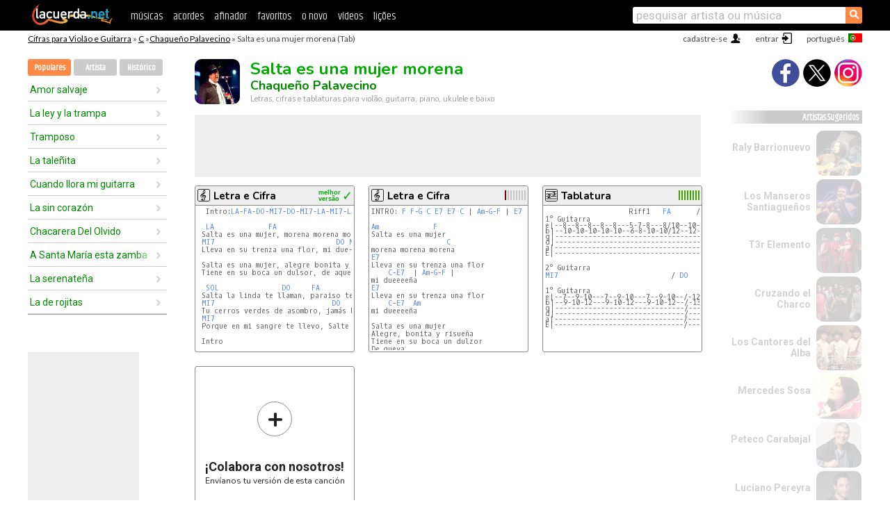

--- FILE ---
content_type: text/html; charset=UTF-8
request_url: https://cifras.lacuerda.net/chaquenio_palavecino/salta_es_una_mujer_morena
body_size: 18688
content:
<!DOCTYPE HTML PUBLIC "-//W3C//DTD HTML 4.01 Transitional//EN" "http://www.w3.org/TR/html4/loose.dtd">
<HTML lang='pt'>
<HEAD>
<META HTTP-EQUIV="Content-Language" CONTENT="pt">
<META HTTP-EQUIV="Content-Type" CONTENT="text/html; charset=UTF-8">
<META HTTP-EQUIV="Content-Script-Type" CONTENT="text/javascript">
<meta name="viewport" content="width=device-width, initial-scale=1.0">
<META NAME="description" CONTENT="Cifra de Salta es una mujer morena, Chaqueño Palavecino: Cifras e Tablaturas para Violão.">
<META NAME="keywords" CONTENT="salta es una mujer morena chaqueno palavecino, salta es una mujer morena chaqueno palavecino cifras, letra, tablatura, violão, guitarra, baixo, ukulele">
<META NAME="date" CONTENT="2026-02-03">
<TITLE>SALTA ES UNA MUJER MORENA: Cifra para violão, ukulele, baixo e piano</TITLE>
<link rel='dns-prefetch' href='https://cdn.lacuerda.net'>
<link rel='dns-prefetch' href='https://www.googletagmanager.com'>
<link rel='dns-prefetch' href='https://fonts.googleapis.com'>
<link rel='dns-prefetch' href='https://fonts.gstatic.com'>
<link rel='dns-prefetch' href='https://cdn.insurads.com'>

<link rel='apple-touch-icon' href='//cdn.lacuerda.net/IMG/lc-favicon-196.png'>
<link rel='icon' href='//cdn.lacuerda.net/IMG/lc-favicon-32.png' type='image/png' sizes='32x32'/>
<link rel='icon' href='//cdn.lacuerda.net/IMG/lc-favicon-192.png' type='image/png' sizes='192x192'/>
<script src="//cdn.lacuerda.net/UTIL/mainJS.js"></script>
<script src='//cdn.lacuerda.net/ARCH/arch.js'></script>
<script src='/LANG/mainJSpatch.php?lang=PT'></script>
<script>
if (decodeURI(DO.cookie).indexOf('lc_stats=1') != -1 || 2 != 1) ADS('https://www.googletagmanager.com/gtag/js?id=UA-8916411-2');
window.dataLayer = window.dataLayer || []; function gtag(){dataLayer.push(arguments);} gtag('js', new Date());
gtag('config', 'UA-8916411-2', {'cookie_domain':'.lacuerda.net'});
var myAds = [{adu:'/37756251/728top', sz:[728, 90], id:'div-gpt-ad-1430236222398-0'}, {adu:'/37756251/160ros', sz:[160,600], id:'div-gpt-ad-1430236222398-1'}, {adu:'/37756251/300bot', sz:[300,250], id:'div-gpt-ad-1430236222398-2'}]; 

function tOpen(v) { ff = 'chaquenio_palavecino/salta_es_una_mujer_morena';sOpen(ff,v); } banTxtExp='Chaqueño Palavecino'; movilVer='r=cpal015';
</script>
<script async='async' src='https://www.googletagservices.com/tag/js/gpt.js'></script>
<script async='async' src="//acordes.lacuerda.net/UTIL/pb.js"></script>
<script async='async' src="//acordes.lacuerda.net/UTIL/pb_imp.js"></script>
<script async src="https://cdn.insurads.com/bootstrap/55QXK4XS.js"></script>


<LINK href="//acordes.lacuerda.net/UTIL/estilo.css" rel="stylesheet" type="text/css">
<meta property="og:site_name" content="LaCuerda.net" />
<meta property="og:type" content="website" />
<meta property="og:image" content="https://lacuerda.net/Promo/lcicon.gif" />
<meta property="og:url" content="https://cifras.lacuerda.net/chaquenio_palavecino/salta_es_una_mujer_morena" />
<meta property="og:title" content="SALTA ES UNA MUJER MORENA: Cifra para violão, ukulele, baixo e piano" />
<script type="application/ld+json">
{"@context":"http://schema.org","@type":"MusicRecording","byArtist": { "@context":"http://schema.org", "@type":"MusicGroup", "name":"Chaqueño Palavecino", "url":"https://cifras.lacuerda.net/chaquenio_palavecino/" },
"name":"Salta es una mujer morena", "url":"https://cifras.lacuerda.net/chaquenio_palavecino/salta_es_una_mujer_morena",
"description":"Cifra de Salta es una mujer morena, Chaqueño Palavecino: Cifras e Tablaturas para Violão.",
"datePublished":"2026-02-03", "dateModified":"2026-02-03"}
</script>
<script type="application/ld+json">
{ "@context":"http://schema.org", "@type":"CreativeWork", "name":"Salta es una mujer morena" }
</script>
<script type="application/ld+json">
{ "@context": "http://schema.org", "@type": "BreadcrumbList", "itemListElement": [ 
  { "@type": "ListItem", "position": 1, "item": { "@id": "https://cifras.lacuerda.net/tabs/c/", "name": "C" } },
  { "@type": "ListItem", "position": 2, "item": { "@id": "https://cifras.lacuerda.net/chaquenio_palavecino/", "name": "Chaqueño Palavecino" } },
  { "@type": "ListItem", "position": 3, "item": { "@id": "https://cifras.lacuerda.net/chaquenio_palavecino/salta_es_una_mujer_morena", "name": "Salta es una mujer morena" }}
]}
</script>
<link rel='canonical' href='https://acordes.lacuerda.net/chaquenio_palavecino/salta_es_una_mujer_morena' />
<link rel='alternate' hreflang='es' href='https://acordes.lacuerda.net/chaquenio_palavecino/salta_es_una_mujer_morena' />
<link rel='alternate' hreflang='en' href='https://chords.lacuerda.net/chaquenio_palavecino/salta_es_una_mujer_morena' />
<link rel='alternate' hreflang='pt' href='https://cifras.lacuerda.net/chaquenio_palavecino/salta_es_una_mujer_morena' />
<script src="//lacuerda.net/UTIL/cal.php?c=cpal015"></script>
<script>function rLaunch() { if (typeof(rLoaded) == 'undefined') setTimeout('rLaunch()', 50); else rLoaded(); }</script>
<meta property="og:description" content="Salta es una mujer, morena morena morena.  Lleva en su trenza una flor, mi due-e-ña. }Bis    Salta es una mujer, alegre bonita y risueña.  Tiene en " />  <style>#ban728 { border:0 }#r_main td.c2 a { font-size:14px }#r_main td.c2 div { font-size:14px }</style>
</HEAD>

<BODY onload="; bidStart();">
<div id='mTopCont'></div>
<div id='mMask' style='display:none'></div>
<div id='mHead'>
	<div class='mhTit' ><a href='/tabs/'>Cifras para Violão e Guitarra</a> &raquo <a href=/tabs/c/>C</a> &raquo;<a href=/chaquenio_palavecino/>Chaqueño Palavecino</a> &raquo; Salta es una mujer morena (Tab)</div>
</div>
<script>mShTop();</script>
<div id='mCols'><div id='mLeft'>
<div id='mlMenu'>
<div class='mlTit tlTit'>
<a id='mlOpt1' class='sel' href='javascript:showPops()'>Populares</a>
<a id='mlOpt2' href='javascript:bandList("chaquenio_palavecino", 0)'>Artista</a>
<a id='mlOpt3' href='javascript:listHist()'>Histórico</a>
</div>
<div id='tNav' class='tNav'><div class='rList'><ul><li onclick='w.location="amor_salvaje"'><a href='amor_salvaje'>Amor salvaje</a></li><li onclick='w.location="la_ley_y_la_trampa"'><a href='la_ley_y_la_trampa'>La ley y la trampa</a></li><li onclick='w.location="tramposo"'><a href='tramposo'>Tramposo</a></li><li onclick='w.location="la_taleniita"'><a href='la_taleniita'>La taleñita</a></li><li onclick='w.location="cuando_llora_mi_guitarra"'><a href='cuando_llora_mi_guitarra'>Cuando llora mi guitarra</a></li><li onclick='w.location="la_sin_corazon"'><a href='la_sin_corazon'>La sin corazón</a></li><li onclick='w.location="chacarera_del_olvido"'><a href='chacarera_del_olvido'>Chacarera Del Olvido</a></li><li onclick='w.location="a_santa_maria_esta_zamba"'><a href='a_santa_maria_esta_zamba'>A Santa María esta zamba</a></li><li onclick='w.location="la_serenatenia"'><a href='la_serenatenia'>La serenateña</a></li><li onclick='w.location="la_de_rojitas"'><a href='la_de_rojitas'>La de rojitas</a></li></ul></div></div>

<div id=mSwitch style="display:none"></div>
</div>
<div id=ban160><div id='div-gpt-ad-1430236222398-1' style='height:600px; width:160px;'><script>googletag.cmd.push(function() { googletag.display('div-gpt-ad-1430236222398-1'); });</script></div></div><button ontouchstart="aBmark(); return false;" onclick="aBmark()" class=a_bmark>Adiciones LaCuerda<br>aos seus favoritos</button></div>

<div class='mBody'>
 
<div id='t_loader' class='rLoader' style='display:none'></div>
<form name=fcol method=get charset='utf-8' action='//lacuerda.net//Evolucion/envio/'><input type=hidden name=status value='P'><input type=hidden name=req_band value='Chaqueño Palavecino'><input type=hidden name=req_rola value='Salta es una mujer morena'></form>
<script>fcol=DO.forms.fcol; var mLoginAct = null;function colab(b,r) { if (LC_USER==null || LC_USER == '') { mLoginAct=function() {fcol.submit();}; mLogin(); } else fcol.submit(); }</script>
<img src='//cdn.lacuerda.net/FOTOS/chaquenio_palavecino.jpg' class='bFoto'><div id=r_head><H1>Salta es una mujer morena <br><A href="./">Chaqueño Palavecino</A></H1><H2>Letras, cifras e tablaturas para violão, guitarra, piano, ukulele e baixo</H2></div>
<div class=clear></div><div id=ban728><div id='div-gpt-ad-1430236222398-0'><script>googletag.cmd.push(function() { googletag.display('div-gpt-ad-1430236222398-0'); });</script></div></div>
<div id=a_cont><div id='rThumbs' class='rThumbs'><ul>
<li id='liElm1' onclick='tOpen(1)'><div class='rtHead'><div class='tipoIcon tiR'></div><div class='rtLabel'><a href='salta_es_una_mujer_morena.shtml'>Letra e Cifra</a></div><div id='cal1' class='mCalImg rtMejor'></div></div>
<div class='rtBody'><pre>  Intro:<A>LA</A>-<A>FA</A>-<A>DO</A>-<A>MI7</A>-<A>DO</A>-<A>MI7</A>-<A>LA</A>-<A>MI7</A>-<A>LA</A>.

  <A>LA</A>             <A>FA</A>                    <A>DO</A>
 Salta es una mujer, morena morena morena.
 <A>MI7</A>                             <A>DO</A> <A>MI7</A> <A>LA</A>
 Lleva en su trenza una flor, mi due-e-ña. </A>Bis
 
 Salta es una mujer, alegre bonita y risueña.
 Tiene en su boca un dulsor, de aquellas. </A>Bis 

  <A>SOL</A>               <A>DO</A>     <A>FA</A>           <A>DO</A>
 Salta la linda te llaman, paraiso terrenal.
 <A>MI7</A>                            <A>DO</A>      <A>MI7</A>       <A>LA</A>
 Tu cerros verdes de asombro, jamás habré de olvidar.
 <A>MI7</A>                                   <A>DO</A> <A>MI7</A> <A>LA</A>
 Porque en mi sangre te llevo, Salte queri-i-da.
 
 Intro

 Salta es una mujer, de historias de gauchos de Guemes.
</pre></div></li>

<li id='liElm3' onclick='tOpen(3)'><div class='rtHead'><div class='tipoIcon tiR'></div><div class='rtLabel'><a href='salta_es_una_mujer_morena-3.shtml'>Letra e Cifra</a></div><div id='cal3' class='mCalImg rtMejor'></div></div>
<div class='rtBody'><pre>INTRO: <A>F</A> <A>F</A>-<A>G</A> <A>C</A> <A>E7</A> <A>E7</A> <A>C</A> | <A>Am</A>-<A>G</A>-<A>F</A> | <A>E7</A> <A>E7</A> <A>C</A>-<A>E7</A> <A>Am</A>

<A>Am</A>             <A>F</A>
Salta es una mujer
                  <A>C</A>
morena morena morena
<A>E7</A>
Lleva en su trenza una flor
    <A>C</A>-<A>E7</A>  | <A>Am</A>-<A>G</A>-<A>F</A> |
mi dueeeeña
<A>E7</A>
Lleva en su trenza una flor
    <A>C</A>-<A>E7</A>  <A>Am</A>
mi dueeeeña

Salta es una mujer
Alegre, bonita y risueña
Tiene en su boca un dulzor
De queya
Tiene en su boca un dulzor
</pre></div></li>

<li id='liElm2' onclick='tOpen(2)'><div class='rtHead'><div class='tipoIcon tiT'></div><div class='rtLabel'><a href='salta_es_una_mujer_morena-2.shtml'>Tablatura</a></div><div id='cal2' class='mCalImg rtMejor'></div></div>
<div class='rtBody'><pre>                    Riff1   <A>FA</A>      /                   <A>DO</A>      |
1° Guitarra
<em>e|--8--8--8--8--8---5-7-8---8/10--10-8--/----------8-------------------|</em>
<em>b|--10-10-10-10-10--6-8-10-10/12--12-10-/--8/10-10-10---8---6---5-6-8--|</em>
<em>g|--------------------------------------/--8/10-10----9---7---5---7-9--|</em>
<em>d|--------------------------------------/------------------------------|</em>
<em>a|--------------------------------------/------------------------------|</em>
<em>E|--------------------------------------/------------------------------|</em>

2° Guitarra
<A>MI7</A>                           / <A>DO</A>            <A>MI7</A>    <A>LAm</A> |

1° Guitarra
<em>e|--7--9-10---7--9-10---7--9-10--/-12-12-12-12-12--12----10-----|</em>
<em>b|--9-10-12---9-10-12---9-10-12--/-13-13-13-13-13-----10--8-----|</em>
<em>g|-------------------------------/------------------------------|X2</em>
<em>d|-------------------------------/------------------------------|</em>
<em>a|-------------------------------/------------------------------|</em>
<em>E|-------------------------------/------------------------------|</em>

</pre></div></li>

<li id='rInvCol' onclick='alert("hola")'><div class='ricPlus'>&plus;</div><em>¡Colabora con nosotros!</em><br>Envíanos tu versión de esta canción</li>
</ul><br clear='all'></div>
<script>vList=[]</script>
<div id=banTxt></div>
</div>
<div id='rLeftCol'>
<div class=a_tit>Letra de Salta es una mujer morena</div><div class=rLetra>Salta es una mujer, morena morena morena.<br>
 Lleva en su trenza una flor, mi due-e-ña. }Bis<br>
 <br>
 Salta es una mujer, alegre bonita y risueña.<br>
 Tiene en su boca un dulsor, de aquellas. }Bis <br>
 Salta la linda te llaman, paraiso terrenal.<br>
 Tu cerros verdes de asombro, jamás habré de olvidar.<br>
 Porque en mi sangre te llevo, Salte queri-i-da.<br>
 <br>
 Salta es una mujer, de historias de gauchos de Guemes.<br>
 Y en su memoria quedo, por siempre.}Bis<br>
 A Cafayate me iré, cantando por los medanales.<br>
 Y con vinito de alla, macharme. }Bis<br>
 Salta la linda te llaman, paraiso terrenal.<br>
 Tu cerros verdes de asombro, jamás habré de olvidar.<br>
 Porque en mi sangre te llevo, Salta querida.</div><br>
</div>
<div id='rRightCol'>
<ul class='a_extra r_extra'><li>Extras</li>
<li><A href="https://lacuerda.net/Recursos/acordes/">Cifras para Violão e Guitarra</A></li>
<li><A href="https://lacuerda.net/Recursos/afinador/">Afinador de Guitarra</A></li>
<li><A href="https://lacuerda.net/blog.php">Blog de LaCuerda <sup style='color:#a00; font-weight:bold'>¡nuevo!</sup></A></li>
<li><A href="https://lacuerda.net/Recursos/cursoguitarra/">Aprender a tocar Guitarra</A></li>
<li><A href="https://lacuerda.net/Evolucion/">Acordes Guitarra</A></li>
</ul>
</center><ul class='a_extra a_otras'><li>Outras músicas de Chaqueño Palavecino</li>
<li><a href=largos_caminos_me_ire>Largos Caminos me iré, Chaqueño Palavecino</A></li>
<li><a href=amor_por_siempre>Amor por siempre, Chaqueño Palavecino</A></li>
<li><a href=canta_crespin_oficio_de_cantor>Canta Crespin Oficio De Cantor, Chaqueño Palavecino</A></li>
<li><a href=chaco_boreal>Chaco Boreal, Chaqueño Palavecino</A></li>
<li><a href=cinco_sentidos>Cinco sentidos, Chaqueño Palavecino</A></li>
<li><a href=a_don_amancio>A Don Amancio, Chaqueño Palavecino</A></li>
</ul>
<A class=a_rlink href="/chaquenio_palavecino/">[ver todas as musicas]</A>
</div><br clear=all><br>
<ul class=a_extra>
<li>Outras músicas interessantes</li>
<li><a href=/job__gonzalez/el_vive>Cifra de El Vive</A></li><li><a href=/jesus_adrian_romero/soy_nueva_creatura>Cifra de Soy nueva Creatura</A></li><li><a href=/izal/la_increible_historia_del_hombre>Cifra de La increíble historia del hombre que podía volar pero no sabía cómo</A></li><li><a href=/horacio_guarany/enganiera>Cifra de Engañera</A></li><li><a href=/gustavo_chazarreta/gato_del_regreso>Cifra de Gato del regreso</A></li><li><a href=/guardian/como_el_sol>Cifra de Como el sol</A></li><li><a href=/grupo_reencuentro/cuando_me_duele_tu_ausencia>Cifra de Cuando me duele tu ausencia</A></li><li><a href=/grupo_codiciado/el_disney>Cifra de El Disney</A></li><li><a href=/gerardo_dorado/resiliencia>Cifra de Resiliencia</A></li><li><a href=/genesis_campos/tu_me_sostendras>Cifra de Tu me sostendrás</A></li></ul>
<div id='ban300'><div id='div-gpt-ad-1430236222398-2' style='height:250px; width:300px;'><script>googletag.cmd.push(function() { googletag.display('div-gpt-ad-1430236222398-2'); });</script></div></div>
<br clear=all style='height:1px; mrgin:0; padding:0'><center><A class=a_rlink style='display:inline' href="//acordes.lacuerda.net/chaquenio_palavecino/salta_es_una_mujer_morena">[Salta es una mujer morena acordes]</A><A class=a_rlink style='display:inline' href="//chords.lacuerda.net/chaquenio_palavecino/salta_es_una_mujer_morena">[Salta es una mujer morena chords]</A></center></div><div id='mRight'>
<div id='mrShare'><div class='shareBut insta' onclick='w.location="//instagram.com/lacuerdanet/"'></div><div class='shareBut tweet' onclick='tShare(1)'></div><div class='shareBut fbook' onclick='tShare(0)'></div></div>
<div class='mrPopList'><div class='a_tit'>Artistas Sugeridos</div><ul>
<li onclick='window.location="/PT/raly_barrionuevo/"'><div><a href='/PT/raly_barrionuevo/'>Raly Barrionuevo</a></div><img src='//cdn.lacuerda.net/FOTOS/raly_barrionuevo.jpg' class='bFoto'></li>
<li onclick='window.location="/PT/manseros_santiaguenios/"'><div><a href='/PT/manseros_santiaguenios/'>Los Manseros Santiagueños</a></div><img src='//cdn.lacuerda.net/FOTOS/manseros_santiaguenios.jpg' class='bFoto'></li>
<li onclick='window.location="/PT/t3r_elemento/"'><div><a href='/PT/t3r_elemento/'>T3r Elemento</a></div><img src='//cdn.lacuerda.net/FOTOS/t3r_elemento.jpg' class='bFoto'></li>
<li onclick='window.location="/PT/cruzando_el_charco/"'><div><a href='/PT/cruzando_el_charco/'>Cruzando el Charco</a></div><img src='//cdn.lacuerda.net/FOTOS/cruzando_el_charco.jpg' class='bFoto'></li>
<li onclick='window.location="/PT/cantores_del_alba/"'><div><a href='/PT/cantores_del_alba/'>Los Cantores del Alba</a></div><img src='//cdn.lacuerda.net/FOTOS/cantores_del_alba.jpg' class='bFoto'></li>
<li onclick='window.location="/PT/mercedes_sosa/"'><div><a href='/PT/mercedes_sosa/'>Mercedes Sosa</a></div><img src='//cdn.lacuerda.net/FOTOS/mercedes_sosa.jpg' class='bFoto'></li>
<li onclick='window.location="/PT/peteco_carabajal/"'><div><a href='/PT/peteco_carabajal/'>Peteco Carabajal</a></div><img src='//cdn.lacuerda.net/FOTOS/peteco_carabajal.jpg' class='bFoto'></li>
<li onclick='window.location="/PT/luciano_pereyra/"'><div><a href='/PT/luciano_pereyra/'>Luciano Pereyra</a></div><img src='//cdn.lacuerda.net/FOTOS/luciano_pereyra.jpg' class='bFoto'></li>
<li onclick='window.location="/PT/changos/"'><div><a href='/PT/changos/'>Los Changos</a></div><img src='//cdn.lacuerda.net/FOTOS/changos.jpg' class='bFoto'></li>
<li onclick='window.location="/PT/proyeccion/"'><div><a href='/PT/proyeccion/'>Proyección</a></div><img src='//cdn.lacuerda.net/IMG/artist1.png' class='bFoto bNoFoto' style='opacity:0.6; background:#844'></li>
</ul></div>
<script>rLaunch(); aStats('rola')</script>
</div>
</div>
<div id='ban320'>
<div id='div-gpt-ad-1430236222398-3' style='height:50px; width:320px;'><script>googletag.cmd.push(function() { googletag.display('div-gpt-ad-1430236222398-3'); });</script></div></div>
<div id='mBot'>
<b>&copy;</b> LaCuerda<font color=#a0a0a0>.net</font> &middot <a href=//lacuerda.net/Extras/legal.php>notícia legal</a> &middot; <a href=//lacuerda.net/Extras/privpol.php>privacidade</a> &middot; <a title='Acordes de Guitarra' href='//lacuerda.net/'>es</a>
 &middot; <a title='Guitar Chords' href='//chords.lacuerda.net/'>en</a>
 &middot; <a title='Cifras de Violão' href='//cifras.lacuerda.net/'>pt</a>
 &middot; <a href=//lacuerda.net/Extras/contacto.php>contato</a></div>
</body></html>
<font style="font-size:8px">DINAMICO</font>


--- FILE ---
content_type: text/html; charset=utf-8
request_url: https://www.google.com/recaptcha/api2/aframe
body_size: 269
content:
<!DOCTYPE HTML><html><head><meta http-equiv="content-type" content="text/html; charset=UTF-8"></head><body><script nonce="pjqoAhxWX_pU4SYRyIHTTA">/** Anti-fraud and anti-abuse applications only. See google.com/recaptcha */ try{var clients={'sodar':'https://pagead2.googlesyndication.com/pagead/sodar?'};window.addEventListener("message",function(a){try{if(a.source===window.parent){var b=JSON.parse(a.data);var c=clients[b['id']];if(c){var d=document.createElement('img');d.src=c+b['params']+'&rc='+(localStorage.getItem("rc::a")?sessionStorage.getItem("rc::b"):"");window.document.body.appendChild(d);sessionStorage.setItem("rc::e",parseInt(sessionStorage.getItem("rc::e")||0)+1);localStorage.setItem("rc::h",'1770119045279');}}}catch(b){}});window.parent.postMessage("_grecaptcha_ready", "*");}catch(b){}</script></body></html>

--- FILE ---
content_type: text/javascript; charset=UTF-8
request_url: https://lacuerda.net/UTIL/cal.php?c=cpal015
body_size: 100
content:
trcal=[];
trcal[0]=['R',7.88,32, 1];
trcal[1]=['T',9.00,7, 2];
trcal[2]=['R',5.00,1, 3];


--- FILE ---
content_type: application/javascript; charset=utf-8
request_url: https://fundingchoicesmessages.google.com/f/AGSKWxVVXAbDaGpNwm-Hvfv2LbMeyb0Q4428cMVEhrfmh5OP97F2s6scvpUn3ZvtJH3Pr_8JmsdbCWY1QyzVr4_elnxYjTxOYLymgSoUa1_bBPCHDf2QoPkZW41BNicgQQGz6m5UqtwzTxH70qNe1LrZDBF7z121jMIgClUXglKVcKLCYnvOVMh0LZPd6qHk/_/buildAdriverBanner./doubleclick.swf/ad_timer./adserverstore./ticker_ad.
body_size: -1285
content:
window['46d33810-17ff-407c-bcb6-0ec34c3ccb2d'] = true;